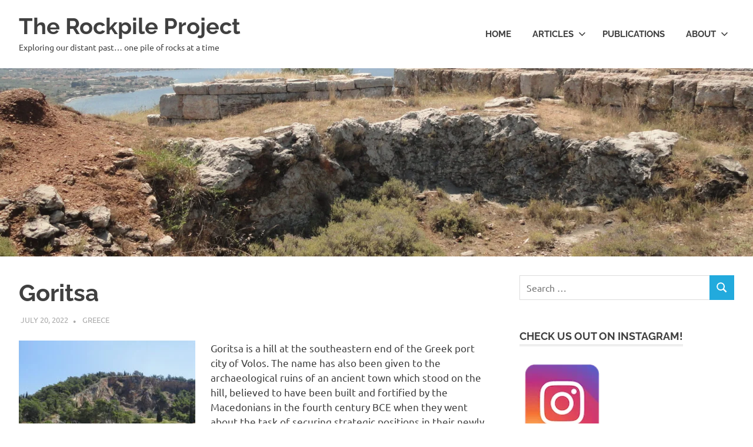

--- FILE ---
content_type: text/html; charset=UTF-8
request_url: https://rockpileproject.com/goritsa/
body_size: 10689
content:
<!DOCTYPE html>
<html lang="en-US">

<head>
<meta charset="UTF-8">
<meta name="viewport" content="width=device-width, initial-scale=1">
<link rel="profile" href="http://gmpg.org/xfn/11">
<link rel="pingback" href="https://rockpileproject.com/xmlrpc.php">

<title>Goritsa &#8211; The Rockpile Project</title>
<meta name='robots' content='max-image-preview:large' />
	<style>img:is([sizes="auto" i], [sizes^="auto," i]) { contain-intrinsic-size: 3000px 1500px }</style>
	<link rel="alternate" type="application/rss+xml" title="The Rockpile Project &raquo; Feed" href="https://rockpileproject.com/feed/" />
<link rel="alternate" type="application/rss+xml" title="The Rockpile Project &raquo; Comments Feed" href="https://rockpileproject.com/comments/feed/" />
<script type="text/javascript">
/* <![CDATA[ */
window._wpemojiSettings = {"baseUrl":"https:\/\/s.w.org\/images\/core\/emoji\/16.0.1\/72x72\/","ext":".png","svgUrl":"https:\/\/s.w.org\/images\/core\/emoji\/16.0.1\/svg\/","svgExt":".svg","source":{"concatemoji":"https:\/\/rockpileproject.com\/wp-includes\/js\/wp-emoji-release.min.js?ver=6.8.3"}};
/*! This file is auto-generated */
!function(s,n){var o,i,e;function c(e){try{var t={supportTests:e,timestamp:(new Date).valueOf()};sessionStorage.setItem(o,JSON.stringify(t))}catch(e){}}function p(e,t,n){e.clearRect(0,0,e.canvas.width,e.canvas.height),e.fillText(t,0,0);var t=new Uint32Array(e.getImageData(0,0,e.canvas.width,e.canvas.height).data),a=(e.clearRect(0,0,e.canvas.width,e.canvas.height),e.fillText(n,0,0),new Uint32Array(e.getImageData(0,0,e.canvas.width,e.canvas.height).data));return t.every(function(e,t){return e===a[t]})}function u(e,t){e.clearRect(0,0,e.canvas.width,e.canvas.height),e.fillText(t,0,0);for(var n=e.getImageData(16,16,1,1),a=0;a<n.data.length;a++)if(0!==n.data[a])return!1;return!0}function f(e,t,n,a){switch(t){case"flag":return n(e,"\ud83c\udff3\ufe0f\u200d\u26a7\ufe0f","\ud83c\udff3\ufe0f\u200b\u26a7\ufe0f")?!1:!n(e,"\ud83c\udde8\ud83c\uddf6","\ud83c\udde8\u200b\ud83c\uddf6")&&!n(e,"\ud83c\udff4\udb40\udc67\udb40\udc62\udb40\udc65\udb40\udc6e\udb40\udc67\udb40\udc7f","\ud83c\udff4\u200b\udb40\udc67\u200b\udb40\udc62\u200b\udb40\udc65\u200b\udb40\udc6e\u200b\udb40\udc67\u200b\udb40\udc7f");case"emoji":return!a(e,"\ud83e\udedf")}return!1}function g(e,t,n,a){var r="undefined"!=typeof WorkerGlobalScope&&self instanceof WorkerGlobalScope?new OffscreenCanvas(300,150):s.createElement("canvas"),o=r.getContext("2d",{willReadFrequently:!0}),i=(o.textBaseline="top",o.font="600 32px Arial",{});return e.forEach(function(e){i[e]=t(o,e,n,a)}),i}function t(e){var t=s.createElement("script");t.src=e,t.defer=!0,s.head.appendChild(t)}"undefined"!=typeof Promise&&(o="wpEmojiSettingsSupports",i=["flag","emoji"],n.supports={everything:!0,everythingExceptFlag:!0},e=new Promise(function(e){s.addEventListener("DOMContentLoaded",e,{once:!0})}),new Promise(function(t){var n=function(){try{var e=JSON.parse(sessionStorage.getItem(o));if("object"==typeof e&&"number"==typeof e.timestamp&&(new Date).valueOf()<e.timestamp+604800&&"object"==typeof e.supportTests)return e.supportTests}catch(e){}return null}();if(!n){if("undefined"!=typeof Worker&&"undefined"!=typeof OffscreenCanvas&&"undefined"!=typeof URL&&URL.createObjectURL&&"undefined"!=typeof Blob)try{var e="postMessage("+g.toString()+"("+[JSON.stringify(i),f.toString(),p.toString(),u.toString()].join(",")+"));",a=new Blob([e],{type:"text/javascript"}),r=new Worker(URL.createObjectURL(a),{name:"wpTestEmojiSupports"});return void(r.onmessage=function(e){c(n=e.data),r.terminate(),t(n)})}catch(e){}c(n=g(i,f,p,u))}t(n)}).then(function(e){for(var t in e)n.supports[t]=e[t],n.supports.everything=n.supports.everything&&n.supports[t],"flag"!==t&&(n.supports.everythingExceptFlag=n.supports.everythingExceptFlag&&n.supports[t]);n.supports.everythingExceptFlag=n.supports.everythingExceptFlag&&!n.supports.flag,n.DOMReady=!1,n.readyCallback=function(){n.DOMReady=!0}}).then(function(){return e}).then(function(){var e;n.supports.everything||(n.readyCallback(),(e=n.source||{}).concatemoji?t(e.concatemoji):e.wpemoji&&e.twemoji&&(t(e.twemoji),t(e.wpemoji)))}))}((window,document),window._wpemojiSettings);
/* ]]> */
</script>
<link rel='stylesheet' id='poseidon-theme-fonts-css' href='https://rockpileproject.com/wp-content/fonts/99b9dfac5da0a98fd5a830fb54d79558.css?ver=20201110' type='text/css' media='all' />
<style id='wp-emoji-styles-inline-css' type='text/css'>

	img.wp-smiley, img.emoji {
		display: inline !important;
		border: none !important;
		box-shadow: none !important;
		height: 1em !important;
		width: 1em !important;
		margin: 0 0.07em !important;
		vertical-align: -0.1em !important;
		background: none !important;
		padding: 0 !important;
	}
</style>
<link rel='stylesheet' id='contact-form-7-css' href='https://rockpileproject.com/wp-content/plugins/contact-form-7/includes/css/styles.css?ver=6.1' type='text/css' media='all' />
<link rel='stylesheet' id='spacexchimp_p005-bootstrap-tooltip-css-css' href='https://rockpileproject.com/wp-content/plugins/social-media-buttons-toolbar/inc/lib/bootstrap-tooltip/bootstrap-tooltip.css?ver=4.72' type='text/css' media='all' />
<link rel='stylesheet' id='spacexchimp_p005-frontend-css-css' href='https://rockpileproject.com/wp-content/plugins/social-media-buttons-toolbar/inc/css/frontend.css?ver=4.72' type='text/css' media='all' />
<style id='spacexchimp_p005-frontend-css-inline-css' type='text/css'>

                    .sxc-follow-buttons {
                        text-align: left !important;
                    }
                    .sxc-follow-buttons .sxc-follow-button,
                    .sxc-follow-buttons .sxc-follow-button a,
                    .sxc-follow-buttons .sxc-follow-button a img {
                        width: 135px !important;
                        height: 135px !important;
                    }
                    .sxc-follow-buttons .sxc-follow-button {
                        margin: 5px !important;
                    }
                  
</style>
<link rel='stylesheet' id='poseidon-stylesheet-css' href='https://rockpileproject.com/wp-content/themes/poseidon/style.css?ver=2.4.1' type='text/css' media='all' />
<style id='poseidon-stylesheet-inline-css' type='text/css'>
.type-post .entry-footer .entry-tags { position: absolute; clip: rect(1px, 1px, 1px, 1px); width: 1px; height: 1px; overflow: hidden; }
</style>
<script type="text/javascript" src="https://rockpileproject.com/wp-includes/js/jquery/jquery.min.js?ver=3.7.1" id="jquery-core-js"></script>
<script type="text/javascript" src="https://rockpileproject.com/wp-includes/js/jquery/jquery-migrate.min.js?ver=3.4.1" id="jquery-migrate-js"></script>
<script type="text/javascript" src="https://rockpileproject.com/wp-content/plugins/social-media-buttons-toolbar/inc/lib/bootstrap-tooltip/bootstrap-tooltip.js?ver=4.72" id="spacexchimp_p005-bootstrap-tooltip-js-js"></script>
<!--[if lt IE 9]>
<script type="text/javascript" src="https://rockpileproject.com/wp-content/themes/poseidon/assets/js/html5shiv.min.js?ver=3.7.3" id="html5shiv-js"></script>
<![endif]-->
<script type="text/javascript" src="https://rockpileproject.com/wp-content/themes/poseidon/assets/js/svgxuse.min.js?ver=1.2.6" id="svgxuse-js"></script>
<link rel="https://api.w.org/" href="https://rockpileproject.com/wp-json/" /><link rel="alternate" title="JSON" type="application/json" href="https://rockpileproject.com/wp-json/wp/v2/posts/3879" /><link rel="EditURI" type="application/rsd+xml" title="RSD" href="https://rockpileproject.com/xmlrpc.php?rsd" />
<meta name="generator" content="WordPress 6.8.3" />
<link rel="canonical" href="https://rockpileproject.com/goritsa/" />
<link rel='shortlink' href='https://rockpileproject.com/?p=3879' />
<link rel="alternate" title="oEmbed (JSON)" type="application/json+oembed" href="https://rockpileproject.com/wp-json/oembed/1.0/embed?url=https%3A%2F%2Frockpileproject.com%2Fgoritsa%2F" />
<link rel="alternate" title="oEmbed (XML)" type="text/xml+oembed" href="https://rockpileproject.com/wp-json/oembed/1.0/embed?url=https%3A%2F%2Frockpileproject.com%2Fgoritsa%2F&#038;format=xml" />
<style type="text/css" id="custom-background-css">
body.custom-background { background-image: url("https://rockpileproject.com/wp-content/uploads/2018/02/DSC05788-e1519812763144.jpg"); background-position: left top; background-size: cover; background-repeat: no-repeat; background-attachment: fixed; }
</style>
	</head>

<body class="wp-singular post-template-default single single-post postid-3879 single-format-standard custom-background wp-embed-responsive wp-theme-poseidon author-hidden">

	
	<div id="page" class="hfeed site">

		<a class="skip-link screen-reader-text" href="#content">Skip to content</a>

		
		
		<header id="masthead" class="site-header clearfix" role="banner">

			<div class="header-main container clearfix">

				<div id="logo" class="site-branding clearfix">

										
			<p class="site-title"><a href="https://rockpileproject.com/" rel="home">The Rockpile Project</a></p>

								
			<p class="site-description">Exploring our distant past&#8230; one pile of rocks at a time</p>

			
				</div><!-- .site-branding -->

				

	<button class="primary-menu-toggle menu-toggle" aria-controls="primary-menu" aria-expanded="false" >
		<svg class="icon icon-menu" aria-hidden="true" role="img"> <use xlink:href="https://rockpileproject.com/wp-content/themes/poseidon/assets/icons/genericons-neue.svg#menu"></use> </svg><svg class="icon icon-close" aria-hidden="true" role="img"> <use xlink:href="https://rockpileproject.com/wp-content/themes/poseidon/assets/icons/genericons-neue.svg#close"></use> </svg>		<span class="menu-toggle-text screen-reader-text">Menu</span>
	</button>

	<div class="primary-navigation">

		<nav id="site-navigation" class="main-navigation" role="navigation"  aria-label="Primary Menu">

			<ul id="primary-menu" class="menu"><li id="menu-item-33" class="menu-item menu-item-type-post_type menu-item-object-page menu-item-home menu-item-33"><a href="https://rockpileproject.com/">Home</a></li>
<li id="menu-item-32" class="menu-item menu-item-type-post_type menu-item-object-page current_page_parent menu-item-has-children menu-item-32"><a href="https://rockpileproject.com/blog/">Articles<svg class="icon icon-expand" aria-hidden="true" role="img"> <use xlink:href="https://rockpileproject.com/wp-content/themes/poseidon/assets/icons/genericons-neue.svg#expand"></use> </svg></a>
<ul class="sub-menu">
	<li id="menu-item-75" class="menu-item menu-item-type-taxonomy menu-item-object-category current-post-ancestor menu-item-has-children menu-item-75"><a href="https://rockpileproject.com/category/archaeological-sites/">Archaeological Sites<svg class="icon icon-expand" aria-hidden="true" role="img"> <use xlink:href="https://rockpileproject.com/wp-content/themes/poseidon/assets/icons/genericons-neue.svg#expand"></use> </svg></a>
	<ul class="sub-menu">
		<li id="menu-item-138" class="menu-item menu-item-type-taxonomy menu-item-object-category current-post-ancestor current-menu-parent current-post-parent menu-item-138"><a href="https://rockpileproject.com/category/archaeological-sites/greece/">Greece</a></li>
		<li id="menu-item-137" class="menu-item menu-item-type-taxonomy menu-item-object-category menu-item-137"><a href="https://rockpileproject.com/category/archaeological-sites/turkey/">Turkey</a></li>
		<li id="menu-item-139" class="menu-item menu-item-type-taxonomy menu-item-object-category menu-item-139"><a href="https://rockpileproject.com/category/archaeological-sites/italy/">Italy</a></li>
		<li id="menu-item-1613" class="menu-item menu-item-type-taxonomy menu-item-object-category menu-item-1613"><a href="https://rockpileproject.com/category/archaeological-sites/france/">France</a></li>
		<li id="menu-item-140" class="menu-item menu-item-type-taxonomy menu-item-object-category menu-item-140"><a href="https://rockpileproject.com/category/archaeological-sites/lebanon/">Lebanon</a></li>
		<li id="menu-item-141" class="menu-item menu-item-type-taxonomy menu-item-object-category menu-item-141"><a href="https://rockpileproject.com/category/archaeological-sites/malta/">Malta</a></li>
		<li id="menu-item-2966" class="menu-item menu-item-type-taxonomy menu-item-object-category menu-item-2966"><a href="https://rockpileproject.com/category/archaeological-sites/united-kingdom/">United Kingdom</a></li>
	</ul>
</li>
</ul>
</li>
<li id="menu-item-446" class="menu-item menu-item-type-post_type menu-item-object-page menu-item-446"><a href="https://rockpileproject.com/publications/">Publications</a></li>
<li id="menu-item-69" class="menu-item menu-item-type-post_type menu-item-object-page menu-item-has-children menu-item-69"><a href="https://rockpileproject.com/about-the-project/">About<svg class="icon icon-expand" aria-hidden="true" role="img"> <use xlink:href="https://rockpileproject.com/wp-content/themes/poseidon/assets/icons/genericons-neue.svg#expand"></use> </svg></a>
<ul class="sub-menu">
	<li id="menu-item-1872" class="menu-item menu-item-type-post_type menu-item-object-page menu-item-1872"><a href="https://rockpileproject.com/about-the-project/">About the Project</a></li>
	<li id="menu-item-1871" class="menu-item menu-item-type-post_type menu-item-object-page menu-item-privacy-policy menu-item-1871"><a rel="privacy-policy" href="https://rockpileproject.com/privacy-policy/">Privacy Policy</a></li>
</ul>
</li>
</ul>		</nav><!-- #site-navigation -->

	</div><!-- .primary-navigation -->



			</div><!-- .header-main -->

		</header><!-- #masthead -->

		
		
			<div id="headimg" class="header-image featured-image-header">
				<img width="1920" height="480" src="https://rockpileproject.com/wp-content/uploads/2022/07/A-featured-3-1920x480.jpg" class="attachment-poseidon-header-image size-poseidon-header-image wp-post-image" alt="" decoding="async" fetchpriority="high" />			</div>

			
		
		
		<div id="content" class="site-content container clearfix">

	<section id="primary" class="content-area">
		<main id="main" class="site-main" role="main">

		
<article id="post-3879" class="post-3879 post type-post status-publish format-standard has-post-thumbnail hentry category-greece">

	
	<header class="entry-header">

		<h1 class="entry-title">Goritsa</h1>
		<div class="entry-meta"><span class="meta-date"><a href="https://rockpileproject.com/goritsa/" title="8:04 pm" rel="bookmark"><time class="entry-date published updated" datetime="2022-07-20T20:04:37+00:00">July 20, 2022</time></a></span><span class="meta-author"> <span class="author vcard"><a class="url fn n" href="https://rockpileproject.com/author/adminincharge/" title="View all posts by The Rockpile Project" rel="author">The Rockpile Project</a></span></span><span class="meta-category"> <a href="https://rockpileproject.com/category/archaeological-sites/greece/" rel="category tag">Greece</a></span></div>
	</header><!-- .entry-header -->

	<div class="entry-content clearfix">

		<p><img decoding="async" class="alignleft size-medium wp-image-3930" src="https://rockpileproject.com/wp-content/uploads/2022/07/B-hill-300x225.jpg" alt="" width="300" height="225" srcset="https://rockpileproject.com/wp-content/uploads/2022/07/B-hill-300x225.jpg 300w, https://rockpileproject.com/wp-content/uploads/2022/07/B-hill-1024x768.jpg 1024w, https://rockpileproject.com/wp-content/uploads/2022/07/B-hill-768x576.jpg 768w, https://rockpileproject.com/wp-content/uploads/2022/07/B-hill-1536x1152.jpg 1536w, https://rockpileproject.com/wp-content/uploads/2022/07/B-hill-2048x1536.jpg 2048w" sizes="(max-width: 300px) 100vw, 300px" />Goritsa is a hill at the southeastern end of the Greek port city of Volos. The name has also been given to the archaeological ruins of an ancient town which stood on the hill, believed to have been built and fortified by the Macedonians in the fourth century BCE when they went about the task of securing strategic positions in their newly conquered Thessalian territories, a project which would lead to the founding of Demetrias in the next century 3 km to the west, across the mouth of the greater harbor area. The site is indeed strategic, occupying a hilltop at the foot of Mt. Pelion overlooking the entrance to the harbor.</p>
<p>The archaeological site was named after the hill it sits on because the name of the ancient town is uncertain. It has been suggested that it was Orminion, a town described by the ancient geographer Strabo as being a short distance east of Iolkos, which was on the road that joined Orminion with Demetrias, the city Orminion was incorporated into shortly after Demetrias was founded.</p>
<p>There are some rockpiles found at roughly the center of the hill. Among these is a stone-lined drainage channel, part of which goes underground in the direction of a larger group of ruins. Archaeologists have determined that the city was laid out on a grid pattern, and the ruins of many houses and other structures have been found in other parts of the hill as well.</p>
<p><img decoding="async" class="size-medium wp-image-3931 alignnone" src="https://rockpileproject.com/wp-content/uploads/2022/07/C-first-ruins-1-300x225.jpg" alt="" width="300" height="225" srcset="https://rockpileproject.com/wp-content/uploads/2022/07/C-first-ruins-1-300x225.jpg 300w, https://rockpileproject.com/wp-content/uploads/2022/07/C-first-ruins-1-1024x768.jpg 1024w, https://rockpileproject.com/wp-content/uploads/2022/07/C-first-ruins-1-768x576.jpg 768w, https://rockpileproject.com/wp-content/uploads/2022/07/C-first-ruins-1-1536x1152.jpg 1536w, https://rockpileproject.com/wp-content/uploads/2022/07/C-first-ruins-1-2048x1536.jpg 2048w" sizes="(max-width: 300px) 100vw, 300px" />           <img loading="lazy" decoding="async" class="size-medium wp-image-3932 alignnone" src="https://rockpileproject.com/wp-content/uploads/2022/07/C-first-ruins-2-300x225.jpg" alt="" width="300" height="225" srcset="https://rockpileproject.com/wp-content/uploads/2022/07/C-first-ruins-2-300x225.jpg 300w, https://rockpileproject.com/wp-content/uploads/2022/07/C-first-ruins-2-1024x768.jpg 1024w, https://rockpileproject.com/wp-content/uploads/2022/07/C-first-ruins-2-768x576.jpg 768w, https://rockpileproject.com/wp-content/uploads/2022/07/C-first-ruins-2-1536x1152.jpg 1536w, https://rockpileproject.com/wp-content/uploads/2022/07/C-first-ruins-2-2048x1536.jpg 2048w" sizes="auto, (max-width: 300px) 100vw, 300px" /></p>
<p>The most photogenic ruins are found a little over half a kilometer to the northeast of the drainage channel. These are the bases of the walls, towers, and gate at the northeast edge of the city.</p>
<p><img loading="lazy" decoding="async" class="size-medium wp-image-3933 alignnone" src="https://rockpileproject.com/wp-content/uploads/2022/07/D-acropolis-4-300x225.jpg" alt="" width="300" height="225" srcset="https://rockpileproject.com/wp-content/uploads/2022/07/D-acropolis-4-300x225.jpg 300w, https://rockpileproject.com/wp-content/uploads/2022/07/D-acropolis-4-1024x768.jpg 1024w, https://rockpileproject.com/wp-content/uploads/2022/07/D-acropolis-4-768x576.jpg 768w, https://rockpileproject.com/wp-content/uploads/2022/07/D-acropolis-4-1536x1152.jpg 1536w, https://rockpileproject.com/wp-content/uploads/2022/07/D-acropolis-4-2048x1536.jpg 2048w" sizes="auto, (max-width: 300px) 100vw, 300px" />          <img loading="lazy" decoding="async" class="size-medium wp-image-3934 alignnone" src="https://rockpileproject.com/wp-content/uploads/2022/07/D-acropolis-1-300x225.jpg" alt="" width="300" height="225" srcset="https://rockpileproject.com/wp-content/uploads/2022/07/D-acropolis-1-300x225.jpg 300w, https://rockpileproject.com/wp-content/uploads/2022/07/D-acropolis-1-1024x768.jpg 1024w, https://rockpileproject.com/wp-content/uploads/2022/07/D-acropolis-1-768x576.jpg 768w, https://rockpileproject.com/wp-content/uploads/2022/07/D-acropolis-1-1536x1152.jpg 1536w, https://rockpileproject.com/wp-content/uploads/2022/07/D-acropolis-1-2048x1536.jpg 2048w" sizes="auto, (max-width: 300px) 100vw, 300px" /></p>
<p><img loading="lazy" decoding="async" class="size-medium wp-image-3935 alignnone" src="https://rockpileproject.com/wp-content/uploads/2022/07/D-acropolis-2-300x225.jpg" alt="" width="300" height="225" srcset="https://rockpileproject.com/wp-content/uploads/2022/07/D-acropolis-2-300x225.jpg 300w, https://rockpileproject.com/wp-content/uploads/2022/07/D-acropolis-2-1024x768.jpg 1024w, https://rockpileproject.com/wp-content/uploads/2022/07/D-acropolis-2-768x576.jpg 768w, https://rockpileproject.com/wp-content/uploads/2022/07/D-acropolis-2-1536x1152.jpg 1536w, https://rockpileproject.com/wp-content/uploads/2022/07/D-acropolis-2-2048x1536.jpg 2048w" sizes="auto, (max-width: 300px) 100vw, 300px" />          <img loading="lazy" decoding="async" class="size-medium wp-image-3936 alignnone" src="https://rockpileproject.com/wp-content/uploads/2022/07/D-acropolis-3-300x225.jpg" alt="" width="300" height="225" srcset="https://rockpileproject.com/wp-content/uploads/2022/07/D-acropolis-3-300x225.jpg 300w, https://rockpileproject.com/wp-content/uploads/2022/07/D-acropolis-3-1024x768.jpg 1024w, https://rockpileproject.com/wp-content/uploads/2022/07/D-acropolis-3-768x576.jpg 768w, https://rockpileproject.com/wp-content/uploads/2022/07/D-acropolis-3-1536x1152.jpg 1536w, https://rockpileproject.com/wp-content/uploads/2022/07/D-acropolis-3-2048x1536.jpg 2048w" sizes="auto, (max-width: 300px) 100vw, 300px" /></p>
<p>The view from here is partially obstructed by the highest parts of the hill to the west, but there are views of the Bay of Volos (visible in some of the pictures above) as well as the northeast part of the city of Volos (below left). To the northeast, one can see the southwest slopes of Mount Pelion (below right, in the background), one of the homelands of the mythical centaurs &#8212; half-human, half-horse creatures who sometimes came into conflict with some of the heroes of Greek mythology.</p>
<p><img loading="lazy" decoding="async" class="size-medium wp-image-3937 alignnone" src="https://rockpileproject.com/wp-content/uploads/2022/07/E-view-2-300x225.jpg" alt="" width="300" height="225" srcset="https://rockpileproject.com/wp-content/uploads/2022/07/E-view-2-300x225.jpg 300w, https://rockpileproject.com/wp-content/uploads/2022/07/E-view-2-1024x768.jpg 1024w, https://rockpileproject.com/wp-content/uploads/2022/07/E-view-2-768x576.jpg 768w, https://rockpileproject.com/wp-content/uploads/2022/07/E-view-2-1536x1152.jpg 1536w, https://rockpileproject.com/wp-content/uploads/2022/07/E-view-2-2048x1536.jpg 2048w" sizes="auto, (max-width: 300px) 100vw, 300px" />           <img loading="lazy" decoding="async" class="size-medium wp-image-3938 alignnone" src="https://rockpileproject.com/wp-content/uploads/2022/07/E-view-1-300x225.jpg" alt="" width="300" height="225" srcset="https://rockpileproject.com/wp-content/uploads/2022/07/E-view-1-300x225.jpg 300w, https://rockpileproject.com/wp-content/uploads/2022/07/E-view-1-1024x768.jpg 1024w, https://rockpileproject.com/wp-content/uploads/2022/07/E-view-1-768x576.jpg 768w, https://rockpileproject.com/wp-content/uploads/2022/07/E-view-1-1536x1152.jpg 1536w, https://rockpileproject.com/wp-content/uploads/2022/07/E-view-1-2048x1536.jpg 2048w" sizes="auto, (max-width: 300px) 100vw, 300px" /></p>
<p>At the base of the hill right beside the modern highway just before it leads into the tunnel under the hill, 350 meters northwest of the fortifications, are the remains of a necropolis. Here there are dozens of rectangular graves cut directly into the rock.</p>
<p><img loading="lazy" decoding="async" class="size-medium wp-image-3940 alignnone" style="font-size: 1.0625rem;" src="https://rockpileproject.com/wp-content/uploads/2022/07/F-necropolis-1-300x225.jpg" alt="" width="300" height="225" srcset="https://rockpileproject.com/wp-content/uploads/2022/07/F-necropolis-1-300x225.jpg 300w, https://rockpileproject.com/wp-content/uploads/2022/07/F-necropolis-1-1024x768.jpg 1024w, https://rockpileproject.com/wp-content/uploads/2022/07/F-necropolis-1-768x576.jpg 768w, https://rockpileproject.com/wp-content/uploads/2022/07/F-necropolis-1-1536x1152.jpg 1536w, https://rockpileproject.com/wp-content/uploads/2022/07/F-necropolis-1-2048x1536.jpg 2048w" sizes="auto, (max-width: 300px) 100vw, 300px" />          <img loading="lazy" decoding="async" class="size-medium wp-image-3939 alignnone" src="https://rockpileproject.com/wp-content/uploads/2022/07/F-necropolis-2-300x225.jpg" alt="" width="300" height="225" srcset="https://rockpileproject.com/wp-content/uploads/2022/07/F-necropolis-2-300x225.jpg 300w, https://rockpileproject.com/wp-content/uploads/2022/07/F-necropolis-2-1024x768.jpg 1024w, https://rockpileproject.com/wp-content/uploads/2022/07/F-necropolis-2-768x576.jpg 768w, https://rockpileproject.com/wp-content/uploads/2022/07/F-necropolis-2-1536x1152.jpg 1536w, https://rockpileproject.com/wp-content/uploads/2022/07/F-necropolis-2-2048x1536.jpg 2048w" sizes="auto, (max-width: 300px) 100vw, 300px" /></p>
<p><strong>Tips for the Visitor</strong><br />
The ruins on Goritsa Hill are accessible at any time by way of the hiking trails which crisscross the hill. There is also a road which leads up to the church at the highest point of the hill. Both the trails and the road start their way up the hill right behind the National Stadium of Volos. The necropolis at the base of the north end of the hill is another access point to the hiking trails.</p>
<p><strong>Location Map</strong><br />
<iframe loading="lazy" style="border: 0;" src="https://www.google.com/maps/embed?pb=!1m14!1m12!1m3!1d6391.412271498587!2d22.976006750657703!3d39.35466089267061!2m3!1f0!2f0!3f0!3m2!1i1024!2i768!4f13.1!5e1!3m2!1sen!2sgr!4v1657692070525!5m2!1sen!2sgr" width="400" height="300" allowfullscreen="allowfullscreen"></iframe></p>

		
	</div><!-- .entry-content -->

	<footer class="entry-footer">

						
	<nav class="navigation post-navigation" aria-label="Posts">
		<h2 class="screen-reader-text">Post navigation</h2>
		<div class="nav-links"><div class="nav-previous"><a href="https://rockpileproject.com/pherae/" rel="prev"><span class="screen-reader-text">Previous Post:</span>Pherae</a></div><div class="nav-next"><a href="https://rockpileproject.com/demetrias/" rel="next"><span class="screen-reader-text">Next Post:</span>Demetrias</a></div></div>
	</nav>
	</footer><!-- .entry-footer -->

</article>

		</main><!-- #main -->
	</section><!-- #primary -->

	
	<section id="secondary" class="sidebar widget-area clearfix" role="complementary">

		<aside id="search-2" class="widget widget_search clearfix">
<form role="search" method="get" class="search-form" action="https://rockpileproject.com/">
	<label>
		<span class="screen-reader-text">Search for:</span>
		<input type="search" class="search-field"
			placeholder="Search &hellip;"
			value="" name="s"
			title="Search for:" />
	</label>
	<button type="submit" class="search-submit">
		<svg class="icon icon-search" aria-hidden="true" role="img"> <use xlink:href="https://rockpileproject.com/wp-content/themes/poseidon/assets/icons/genericons-neue.svg#search"></use> </svg>		<span class="screen-reader-text">Search</span>
	</button>
</form>
</aside><aside id="text-2" class="widget widget_text clearfix"><div class="widget-header"><h3 class="widget-title">CHECK US OUT ON INSTAGRAM!</h3></div>			<div class="textwidget">
<ul class="sxc-follow-buttons">
<li class="sxc-follow-button">
                                    <a
                                        href="http://instagram.com/rockpileproject"
                                        data-toggle="tooltip"
                                        title="Instagram"
                                        target="_blank"
                                    >
                                        <img decoding="async"
                                            src="https://rockpileproject.com/wp-content/plugins/social-media-buttons-toolbar/inc/img/social-media-icons/instagram.png"
                                            alt="Instagram"
                                        />
                                    </a>
                              </li>
</ul>
<script type='text/javascript'>
                    jQuery(document).ready(function($) {

                        // Enable Bootstrap Tooltips
                        $('[data-toggle="tooltip"]').tooltip();

                    });
               </script>
</div>
		</aside><aside id="poseidon-magazine-vertical-box-3" class="widget poseidon-magazine-vertical-box-widget clearfix">
		<div class="widget-magazine-posts-vertical-box widget-magazine-posts clearfix">

			<div class="widget-header"><h3 class="widget-title">OUR NEWEST ARTICLES</h3></div>
			<div class="widget-magazine-posts-content magazine-vertical-box clearfix">

				
<article id="post-4470" class="large-post clearfix post-4470 post type-post status-publish format-standard has-post-thumbnail hentry category-greece">

	
			<a href="https://rockpileproject.com/beroia/" rel="bookmark">
				<img width="600" height="400" src="https://rockpileproject.com/wp-content/uploads/2025/08/DSC05917-600x400.jpg" class="attachment-poseidon-thumbnail-large size-poseidon-thumbnail-large wp-post-image" alt="" decoding="async" loading="lazy" srcset="https://rockpileproject.com/wp-content/uploads/2025/08/DSC05917-600x400.jpg 600w, https://rockpileproject.com/wp-content/uploads/2025/08/DSC05917-840x560.jpg 840w, https://rockpileproject.com/wp-content/uploads/2025/08/DSC05917-120x80.jpg 120w, https://rockpileproject.com/wp-content/uploads/2025/08/DSC05917-360x240.jpg 360w" sizes="auto, (max-width: 600px) 100vw, 600px" />			</a>

			
	<header class="entry-header">

		<h2 class="entry-title"><a href="https://rockpileproject.com/beroia/" rel="bookmark">Beroia</a></h2>
		<div class="entry-meta"><span class="meta-date"><a href="https://rockpileproject.com/beroia/" title="2:41 pm" rel="bookmark"><time class="entry-date published updated" datetime="2025-08-10T14:41:11+00:00">August 10, 2025</time></a></span><span class="meta-author"> <span class="author vcard"><a class="url fn n" href="https://rockpileproject.com/author/adminincharge/" title="View all posts by The Rockpile Project" rel="author">The Rockpile Project</a></span></span></div>
	</header><!-- .entry-header -->

	<div class="entry-content">

		<p>Most people looking to see ancient ruins who take the bus from Thessaloniki to the[&#8230;]</p>
		
			<a href="https://rockpileproject.com/beroia/" class="more-link">Read more</a>

			
	</div><!-- .entry-content -->

</article>
<div class="small-posts clearfix">
<article id="post-4442" class="small-post clearfix post-4442 post type-post status-publish format-standard has-post-thumbnail hentry category-greece">

	
			<a href="https://rockpileproject.com/dion/" rel="bookmark">
				<img width="120" height="80" src="https://rockpileproject.com/wp-content/uploads/2025/08/DSC06176-120x80.jpg" class="attachment-poseidon-thumbnail-small size-poseidon-thumbnail-small wp-post-image" alt="" decoding="async" loading="lazy" srcset="https://rockpileproject.com/wp-content/uploads/2025/08/DSC06176-120x80.jpg 120w, https://rockpileproject.com/wp-content/uploads/2025/08/DSC06176-840x560.jpg 840w, https://rockpileproject.com/wp-content/uploads/2025/08/DSC06176-360x240.jpg 360w, https://rockpileproject.com/wp-content/uploads/2025/08/DSC06176-600x400.jpg 600w" sizes="auto, (max-width: 120px) 100vw, 120px" />			</a>

			
	<div class="post-content clearfix">

		<header class="entry-header">

			<h2 class="entry-title"><a href="https://rockpileproject.com/dion/" rel="bookmark">Dion</a></h2>
			<div class="entry-meta"><span class="meta-date"><a href="https://rockpileproject.com/dion/" title="11:46 am" rel="bookmark"><time class="entry-date published updated" datetime="2025-08-09T11:46:15+00:00">August 9, 2025</time></a></span></div>
		</header><!-- .entry-header -->

	</div>

</article>

<article id="post-4411" class="small-post clearfix post-4411 post type-post status-publish format-standard has-post-thumbnail hentry category-greece">

	
			<a href="https://rockpileproject.com/aigai/" rel="bookmark">
				<img width="120" height="80" src="https://rockpileproject.com/wp-content/uploads/2025/08/DSC05871-120x80.jpg" class="attachment-poseidon-thumbnail-small size-poseidon-thumbnail-small wp-post-image" alt="" decoding="async" loading="lazy" srcset="https://rockpileproject.com/wp-content/uploads/2025/08/DSC05871-120x80.jpg 120w, https://rockpileproject.com/wp-content/uploads/2025/08/DSC05871-840x560.jpg 840w, https://rockpileproject.com/wp-content/uploads/2025/08/DSC05871-360x240.jpg 360w, https://rockpileproject.com/wp-content/uploads/2025/08/DSC05871-600x400.jpg 600w" sizes="auto, (max-width: 120px) 100vw, 120px" />			</a>

			
	<div class="post-content clearfix">

		<header class="entry-header">

			<h2 class="entry-title"><a href="https://rockpileproject.com/aigai/" rel="bookmark">Aigai</a></h2>
			<div class="entry-meta"><span class="meta-date"><a href="https://rockpileproject.com/aigai/" title="5:40 am" rel="bookmark"><time class="entry-date published updated" datetime="2025-08-07T05:40:42+00:00">August 7, 2025</time></a></span></div>
		</header><!-- .entry-header -->

	</div>

</article>

<article id="post-4339" class="small-post clearfix post-4339 post type-post status-publish format-standard has-post-thumbnail hentry category-greece">

	
			<a href="https://rockpileproject.com/philippi/" rel="bookmark">
				<img width="120" height="80" src="https://rockpileproject.com/wp-content/uploads/2025/08/DSC05977-120x80.jpg" class="attachment-poseidon-thumbnail-small size-poseidon-thumbnail-small wp-post-image" alt="" decoding="async" loading="lazy" srcset="https://rockpileproject.com/wp-content/uploads/2025/08/DSC05977-120x80.jpg 120w, https://rockpileproject.com/wp-content/uploads/2025/08/DSC05977-840x560.jpg 840w, https://rockpileproject.com/wp-content/uploads/2025/08/DSC05977-360x240.jpg 360w, https://rockpileproject.com/wp-content/uploads/2025/08/DSC05977-600x400.jpg 600w" sizes="auto, (max-width: 120px) 100vw, 120px" />			</a>

			
	<div class="post-content clearfix">

		<header class="entry-header">

			<h2 class="entry-title"><a href="https://rockpileproject.com/philippi/" rel="bookmark">Philippi</a></h2>
			<div class="entry-meta"><span class="meta-date"><a href="https://rockpileproject.com/philippi/" title="4:42 am" rel="bookmark"><time class="entry-date published updated" datetime="2025-08-05T04:42:20+00:00">August 5, 2025</time></a></span></div>
		</header><!-- .entry-header -->

	</div>

</article>

<article id="post-4334" class="small-post clearfix post-4334 post type-post status-publish format-standard has-post-thumbnail hentry category-greece">

	
			<a href="https://rockpileproject.com/stageira/" rel="bookmark">
				<img width="120" height="80" src="https://rockpileproject.com/wp-content/uploads/2025/07/DSC06022-120x80.jpg" class="attachment-poseidon-thumbnail-small size-poseidon-thumbnail-small wp-post-image" alt="" decoding="async" loading="lazy" srcset="https://rockpileproject.com/wp-content/uploads/2025/07/DSC06022-120x80.jpg 120w, https://rockpileproject.com/wp-content/uploads/2025/07/DSC06022-840x560.jpg 840w, https://rockpileproject.com/wp-content/uploads/2025/07/DSC06022-360x240.jpg 360w, https://rockpileproject.com/wp-content/uploads/2025/07/DSC06022-600x400.jpg 600w" sizes="auto, (max-width: 120px) 100vw, 120px" />			</a>

			
	<div class="post-content clearfix">

		<header class="entry-header">

			<h2 class="entry-title"><a href="https://rockpileproject.com/stageira/" rel="bookmark">Stageira</a></h2>
			<div class="entry-meta"><span class="meta-date"><a href="https://rockpileproject.com/stageira/" title="7:51 am" rel="bookmark"><time class="entry-date published updated" datetime="2025-07-27T07:51:15+00:00">July 27, 2025</time></a></span></div>
		</header><!-- .entry-header -->

	</div>

</article>
</div><!-- end .small-posts -->
			</div>

		</div>

		</aside>
	</section><!-- #secondary -->



	</div><!-- #content -->

	
	<div id="footer" class="footer-wrap">

		<footer id="colophon" class="site-footer container clearfix" role="contentinfo">

			
			<div id="footer-text" class="site-info">
				
	<span class="credit-link">
		WordPress Theme: Poseidon by ThemeZee.	</span>

				</div><!-- .site-info -->

		</footer><!-- #colophon -->

	</div>

</div><!-- #page -->

<script type="speculationrules">
{"prefetch":[{"source":"document","where":{"and":[{"href_matches":"\/*"},{"not":{"href_matches":["\/wp-*.php","\/wp-admin\/*","\/wp-content\/uploads\/*","\/wp-content\/*","\/wp-content\/plugins\/*","\/wp-content\/themes\/poseidon\/*","\/*\\?(.+)"]}},{"not":{"selector_matches":"a[rel~=\"nofollow\"]"}},{"not":{"selector_matches":".no-prefetch, .no-prefetch a"}}]},"eagerness":"conservative"}]}
</script>
<script type="text/javascript" src="https://rockpileproject.com/wp-includes/js/dist/hooks.min.js?ver=4d63a3d491d11ffd8ac6" id="wp-hooks-js"></script>
<script type="text/javascript" src="https://rockpileproject.com/wp-includes/js/dist/i18n.min.js?ver=5e580eb46a90c2b997e6" id="wp-i18n-js"></script>
<script type="text/javascript" id="wp-i18n-js-after">
/* <![CDATA[ */
wp.i18n.setLocaleData( { 'text direction\u0004ltr': [ 'ltr' ] } );
/* ]]> */
</script>
<script type="text/javascript" src="https://rockpileproject.com/wp-content/plugins/contact-form-7/includes/swv/js/index.js?ver=6.1" id="swv-js"></script>
<script type="text/javascript" id="contact-form-7-js-before">
/* <![CDATA[ */
var wpcf7 = {
    "api": {
        "root": "https:\/\/rockpileproject.com\/wp-json\/",
        "namespace": "contact-form-7\/v1"
    },
    "cached": 1
};
/* ]]> */
</script>
<script type="text/javascript" src="https://rockpileproject.com/wp-content/plugins/contact-form-7/includes/js/index.js?ver=6.1" id="contact-form-7-js"></script>
<script type="text/javascript" id="poseidon-navigation-js-extra">
/* <![CDATA[ */
var poseidonScreenReaderText = {"expand":"Expand child menu","collapse":"Collapse child menu","icon":"<svg class=\"icon icon-expand\" aria-hidden=\"true\" role=\"img\"> <use xlink:href=\"https:\/\/rockpileproject.com\/wp-content\/themes\/poseidon\/assets\/icons\/genericons-neue.svg#expand\"><\/use> <\/svg>"};
/* ]]> */
</script>
<script type="text/javascript" src="https://rockpileproject.com/wp-content/themes/poseidon/assets/js/navigation.min.js?ver=20220224" id="poseidon-navigation-js"></script>

</body>
</html>
